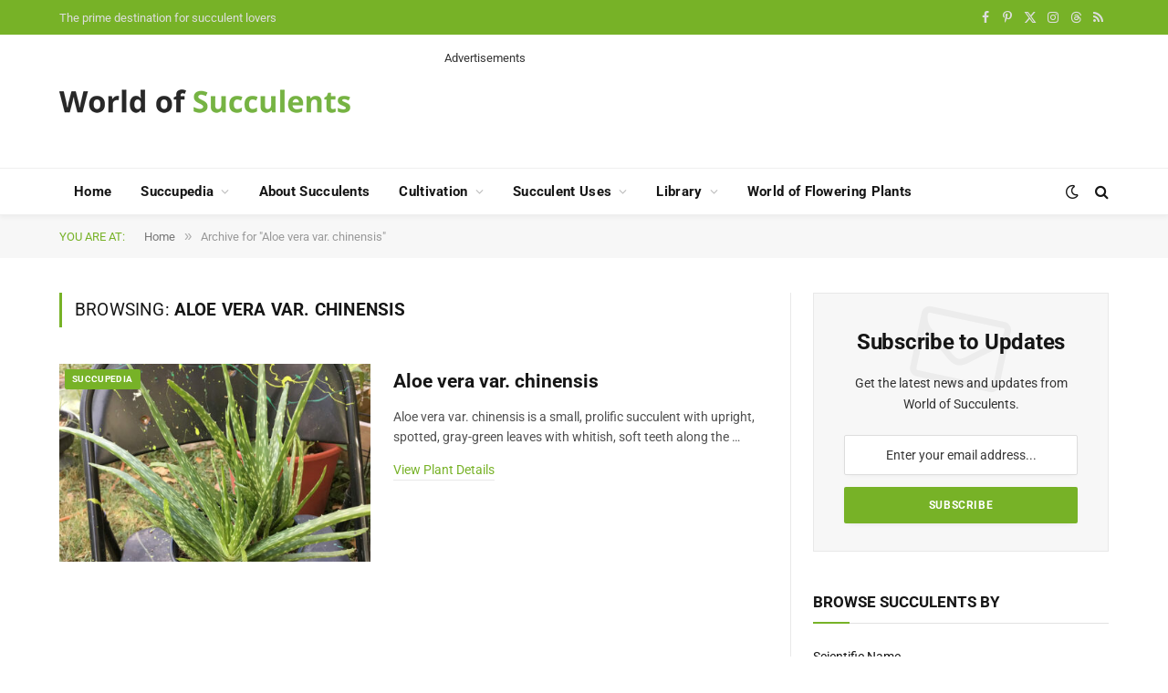

--- FILE ---
content_type: text/html; charset=utf-8
request_url: https://www.google.com/recaptcha/api2/aframe
body_size: 265
content:
<!DOCTYPE HTML><html><head><meta http-equiv="content-type" content="text/html; charset=UTF-8"></head><body><script nonce="DM9_QdglyGlOBd1O3FaWww">/** Anti-fraud and anti-abuse applications only. See google.com/recaptcha */ try{var clients={'sodar':'https://pagead2.googlesyndication.com/pagead/sodar?'};window.addEventListener("message",function(a){try{if(a.source===window.parent){var b=JSON.parse(a.data);var c=clients[b['id']];if(c){var d=document.createElement('img');d.src=c+b['params']+'&rc='+(localStorage.getItem("rc::a")?sessionStorage.getItem("rc::b"):"");window.document.body.appendChild(d);sessionStorage.setItem("rc::e",parseInt(sessionStorage.getItem("rc::e")||0)+1);localStorage.setItem("rc::h",'1770130421300');}}}catch(b){}});window.parent.postMessage("_grecaptcha_ready", "*");}catch(b){}</script></body></html>